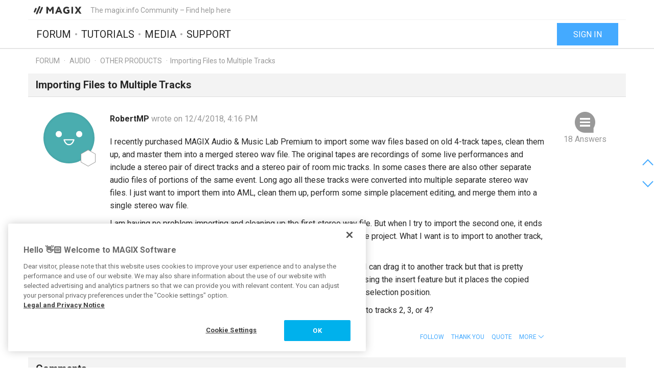

--- FILE ---
content_type: text/html; charset=UTF-8
request_url: https://www.magix.info/us/forum/importing-files-to-multiple-tracks--1218446/
body_size: 14847
content:
<!DOCTYPE html>
<html lang="en-US">
<head>
    <meta http-equiv="content-type" content="text/html; charset=utf-8"/>
    <meta http-equiv="X-UA-Compatible" content="IE=edge">
    <meta name="viewport" content="width=device-width, initial-scale=1, maximum-scale=1">
    <title>Importing Files to Multiple Tracks</title>

    
<meta name="description"
      content="I recently purchased MAGIX Audio &amp;amp; Music Lab Premium to import some wav files based on old 4-track tapes, clean them up, and master them into a me..."/>
<meta name="robots"
      content="index, follow"/>

<link rel="canonical" href="https://www.magix.info/us/forum/importing-files-to-multiple-tracks--1218446/"/>


                
<meta property="og:title" content="Importing Files to Multiple Tracks"/>
<meta property="og:description"
      content="I recently purchased MAGIX Audio &amp;amp; Music Lab Premium to import some wav files based on old 4-track tapes, clean them up, and master them into a me..."/>
<meta property="og:image" content="https://www.magix.info/res/images/magix-facebook.png"/>
<meta property="og:url" content="https://www.magix.info/us/forum/importing-files-to-multiple-tracks--1218446/"/>
<meta property="og:site_name" content="The magix.info Community – Find help here"/>
<meta property="og:type" content="website"/>
<meta property="og:locale" content="en_US"/>

<meta name="twitter:card" content="summary_large_image"/>
<meta name="twitter:site" content="@MAGIX_INT"/>
<meta name="twitter:title" content="Importing Files to Multiple Tracks"/>
<meta name="twitter:description"
      content="I recently purchased MAGIX Audio &amp;amp; Music Lab Premium to import some wav files based on old 4-track tapes, clean them up, and master them into a me..."/>
<meta name="twitter:image" content="https://www.magix.info/res/images/magix-twitter.png"/>

    <script src="/js/min/jquery-2.2.4.min.js"></script>

    <link rel="icon" type="image/svg+xml" href="/magix_favicon.svg?1750927957">
    <link href='https://fonts.googleapis.com/css?family=Roboto:400,400italic,700,700italic' rel='stylesheet'
          type='text/css'>
    <link href="https://fonts.googleapis.com/css?family=Roboto+Mono" rel="stylesheet">

            <link href="/css/min/bootstrap.min.css" rel="stylesheet" type="text/css"/>
                    <link href="/css/min/magix.styles.min.css?1750927957" rel="stylesheet"
                  type="text/css"/>
                    <!-- Google Tag Manager -->
    <script>(function (w, d, s, l, i) {
            w[l] = w[l] || [];
            w[l].push({
                'gtm.start':
                    new Date().getTime(), event: 'gtm.js'
            });
            var f = d.getElementsByTagName(s)[0],
                j = d.createElement(s), dl = l != 'dataLayer' ? '&l=' + l : '';
            j.async = true;
            j.src =
                'https://www.googletagmanager.com/gtm.js?id=' + i + dl;
            f.parentNode.insertBefore(j, f);
        })(window, document, 'script', 'dataLayer', 'GTM-K9LGPZ');</script>
    <!-- End Google Tag Manager -->

        <!-- PIWIK start -->
            <script type="text/javascript"> (function(window, document, dataLayerName, id) { window[dataLayerName]=window[dataLayerName]||[],window[dataLayerName].push({start:(new Date).getTime(),event:"stg.start"});var scripts=document.getElementsByTagName('script')[0],tags=document.createElement('script'); function stgCreateCookie(a,b,c){var d="";if(c){var e=new Date;e.setTime(e.getTime()+24*c*60*60*1e3),d="; expires="+e.toUTCString();f="; SameSite=Strict"}document.cookie=a+"="+b+d+f+"; path=/"} var isStgDebug=(window.location.href.match("stg_debug")||document.cookie.match("stg_debug"))&&!window.location.href.match("stg_disable_debug");stgCreateCookie("stg_debug",isStgDebug?1:"",isStgDebug?14:-1); var qP=[];dataLayerName!=="dataLayer"&&qP.push("data_layer_name="+dataLayerName),isStgDebug&&qP.push("stg_debug");var qPString=qP.length>0?("?"+qP.join("&")):""; tags.async=!0,tags.src="https://magix.containers.piwik.pro/"+id+".js"+qPString,scripts.parentNode.insertBefore(tags,scripts); !function(a,n,i){a[n]=a[n]||{};for(var c=0;c<i.length;c++)!function(i){a[n][i]=a[n][i]||{},a[n][i].api=a[n][i].api||function(){var a=[].slice.call(arguments,0);"string"==typeof a[0]&&window[dataLayerName].push({event:n+"."+i+":"+a[0],parameters:[].slice.call(arguments,1)})}}(i[c])}(window,"ppms",["tm","cm"]); })(window, document, 'dataLayer', '47c7d316-6151-4c73-86a6-8cca9acc0a54'); </script>
        <!-- PIWIK end  -->
        <!-- OneTrust Cookies Consent Notice start -->
    <script src="https://cdn.cookielaw.org/scripttemplates/otSDKStub.js" data-document-language="true"
            type="text/javascript" charset="UTF-8" data-domain-script="b8ec8582-6ccb-4f82-ac38-7c31ba3199a5" async></script>
    <script type="text/javascript"> function OptanonWrapper() {
        } </script>
    <!-- OneTrust Cookies Consent Notice end -->
    </head>
<body data-module="forum"
      data-locale="en" data-uurl=""      data-jsloc="{&quot;wysiwygConfirmCancel&quot;:&quot;There are changes that haven&#039;t been saved.\nAre you sure you want to continue?\n&quot;,&quot;MentionUserUrl&quot;:&quot;https:\/\/www.magix.info\/us\/users-search&quot;,&quot;UploadDialog&quot;:{&quot;ToolbarLabel&quot;:&quot;Add files&quot;,&quot;DlgTitle&quot;:&quot;Add files&quot;,&quot;DlgErrorBase&quot;:&quot;Error: &quot;,&quot;DlgErrorEmpty&quot;:&quot;No media has been selected.&quot;,&quot;DlgErrorFormat&quot;:&quot;The selected format is not supported.&quot;,&quot;DlgChooseFile&quot;:&quot;Select file&quot;,&quot;DlgImage&quot;:&quot;Image files&quot;,&quot;DlgImageFormats&quot;:&quot;*.jpeg, *.jpg, *.png, *.bmp&quot;,&quot;DlgAudio&quot;:&quot;Audio files&quot;,&quot;DlgAudioFormats&quot;:&quot;*.mp3&quot;,&quot;DlgVideo&quot;:&quot;Video files&quot;,&quot;DlgVideoFormats&quot;:&quot;*.mp4, *.mov, *.wmv, *.avi, *.mpg, *.flv, *.mts&quot;,&quot;DlgBtnUpload&quot;:&quot;Confirm&quot;,&quot;DlgBtnUploadTitle&quot;:&quot;Upload&quot;}}">

    <!-- Google Tag Manager (noscript) -->
    <noscript>
        <iframe src="https://www.googletagmanager.com/ns.html?id=GTM-K9LGPZ"
                height="0" width="0" style="display:none;visibility:hidden"></iframe>
    </noscript>
    <!-- End Google Tag Manager (noscript) -->



        <div class="loader">
        <div class="preloader loading">
            <span class="slice"></span>
            <span class="slice"></span>
            <span class="slice"></span>
            <span class="slice"></span>
            <span class="slice"></span>
            <span class="slice"></span>
        </div>
    </div>


    <div class="modal fade" id="media_overlay">
    <header>
        <span class="icon"></span>
        <span class="name"></span>
        <a href class="icon-cross"></a>
    </header>
    <figure>
        <div class="slide-arrow hidden">
            <a href class="icon-arrow-left"></a>
            <a href class="icon-arrow-right"></a>
        </div>
    </figure>
    <footer></footer>
</div>

    <div class="mxi-main-container">
                <div id="siteHeader">
    <div class="container">
        <div class="info">
            <div class="logo">
                <a href="/us/" class="mxi-flex1" title="MAGIX Community">
                    <img itemscope itemtype="http://schema.org/Brand" itemprop="logo"
                         src="/res/images/magix-info-logo.svg"
                         alt="MAGIX.info">
                </a>
            </div>
            <div class="hidden-xs hidden-sm">The magix.info Community – Find help here</div>


                            <a href="#" class="navbar-toggle collapsed icon-menu mxi-icon-fix hidden-lg"
                   data-toggle="collapse" data-target="#main_nav" aria-expanded="false" aria-controls="navbar"></a>
                    </div>

        <div class="main">

                            <nav class="navbar mxi-flex1">
                    <div class="navbar-collapse collapse" id="main_nav">
                        <ul class="nav navbar-nav">

                                                            <li>
                                                                        <a class="mxi-bigLink mxi-uppercase"
                                       href="/us/general-information-forum/">Forum</a>
                                </li>
                            

                                                            <li>
                                    <a class="mxi-bigLink mxi-uppercase"
                                       href="/us/tutorials/">Tutorials</a>
                                </li>
                            
                                                            <li>
                                    <a class="mxi-bigLink mxi-uppercase"
                                       href="/us/media/">Media</a>
                                </li>
                                                                                        <li>
                                    <a class="mxi-bigLink mxi-uppercase"
                                       href="/us/support/">
                                        Support
                                                                            </a>
                                </li>
                            
                                                            <li class="visible-xs-block visible-sm-block">
                                    <a href="/us/sign-in-register/"
                                       class="mxi-bigLink">Sign in / register</a>
                                </li>
                                                        <li class="visible-xs-block visible-sm-block">
                                <a href="/us/search/" class="mxi-bigLink colorFifth">Search
                                    ...</a>
                            </li>
                            <li class="hidden">
                                <a href="" class="mxi-bigLink colorFifth">Help</a>
                            </li>
                        </ul>
                    </div>
                </nav>

                                    <div class="hidden-xs hidden-sm box-right">
                                                    <a href="/us/sign-in-register/">
                                <button class="siteHeader-signInButton mxi-cta-primary-button">Sign in</button>
                            </a>
                                            </div>
                                    </div>
    </div>
</div>

        <main id="forum-template" class="siteBody">
                <div class="">
        <nav class="breadcrumb container">
    <ul>
                
                        
            <li >
                    <a href="/us/forum/">Forum</a>
                            </li>
        
                        
            <li >
                    <a href="/us/audio-forum/">Audio</a>
                            </li>
        
                        
            <li >
                    <a href="/us/audio-forum/other-products/">Other products</a>
                            </li>
        
                        
            <li class="active">Importing Files to Multiple Tracks            </li>
            </ul>
</nav>
    </div>

            <article class="forum mxi-post-container" data-id="1218446">
        <header class="container">
            <h1>
                                        <span class="title-content">Importing Files to Multiple Tracks</span>
                
    <span class="post-status-icons pull-right ">
        <span class="unpin-post icon-pin"></span>
        <span class="open-post icon-lock"></span>
        <span class="show-post icon-hide"></span>
    </span>
            </h1>
        </header>

                

<section
        class="mxi-post container">
    <div class="mxi-flex mxi-flex1">
                <aside class="mxi-post-avatar">
                            

    <a href="/us/users/profile/RobertMP/"
       style="background-image:url(/res/images/avatars/13.png)"
       title="RobertMP"
       class="avatar"        data-user-id="302160"
        data-user-nickname="RobertMP"
    data-user-avatar="/res/images/avatars/13.png">
            
                                        <div class="icon-level-0"></div>
    
    </a>
                    </aside>

                <div class="mxi-flex1 mxi-flex-col">
                            <div>
                    <a href="/us/users/profile/RobertMP/" class="owner-nickname">
            RobertMP
        </a>
                    <span class="created-info">
                    wrote on 12/4/2018, 4:16 PM
                </span>
                </div>
                <div class="mxi-post-content mxi-flex1">
                                        
                                        <div class="mxi-post-message">
                            <p>I recently purchased MAGIX Audio &amp; Music Lab Premium to import some wav files based on old 4-track tapes, clean them up, and master them into a merged stereo wav file. The original tapes are recordings of some live performances and include a stereo pair of direct tracks and a stereo pair of room mic tracks. In some cases there are also other separate audio files of portions of the same event. Long ago all these tracks were converted into multiple separate stereo wav files. I just want to import them into AML, clean them up, perform some simple placement editing, and merge them into a single stereo wav file.</p>
<p>I am having no problem importing and cleaning up the first stereo wav file. But when I try to import the second one, it ends up being appended to the end of the first track, doubling the length of the project. What I want is to import to another track, such as 2, 3, or 4. I can see those tracks, I just cannot import to them.</p>
<p>After the second import gets appended to the end of the first track and I can drag it to another track but that is pretty awkward with such long recordings. I have also tried copying and then using the insert feature but it places the copied audio section into the first track, overwriting whatever is in the currently selection position.</p>
<p>Is there any way to import, copy, or paste audio files or selected clips into tracks 2, 3, or 4?</p>
                        </div>
                    
                    
                            </div>
            
                                        <footer>
                                        <div class="mxi-post-modified">
                                            </div>

                    <div class="mxi-flex">
                        <div class="mxi-flex1">
                                                                                </div>
                        <div>
                                                                                                                                                                                            <a href="/us/sign-in-register/?login_required=true" class="mxi-follow" role="button"
                                       data-id="1218446">
                                        Follow
                                    </a>
                                

                                                                                                                                                                                                                                    <a href="/us/sign-in-register/?login_required=true"
                                           class="mxi-thanks-post"
                                           data-id="1218446">
                                            <span>Thank You</span>
                                            <span></span>
                                        </a>
                                                                    
                
                                                                                                                                                                <a class="mxi-quote-post"
                                       href="/us/sign-in-register/?login_required=true" role="button" data-id="1218446">
                                        Quote
                                    </a>
                                

                                <div class="dropdown">
                    <a href="" class="dropdown-toggle" type="button" data-toggle="dropdown" aria-haspopup="true"
                       aria-expanded="true" role="button">
                        <span>More</span>
                        <span class="icon-arrow-down"></span>
                    </a>

                            
    





    <select class="hidden-md hidden-lg">
                    <option
                    class="hidden"
                    value="">
                
            </option>
                    <option
                    class=""
                    value="directlink">
                Direct link
            </option>
                    <option
                    class=""
                    value="report">
                Report
            </option>
                    <option
                    class="hidden"
                    value="toSolution">
                Go to solution
            </option>
                    <option
                    class="mxi-hidden"
                    value="quotePost">
                Quote
            </option>
                    </select>


                    <ul class="mxi-dropdown dropdown-menu dropdown-menu-right hidden-xs">
                        <li>
                            <a href="/us/forum/importing-files-to-multiple-tracks--1218446/" class="directLink">
                                <span class="icon-link pull-right"></span>
                                <span>Direct link</span>
                            </a>
                        </li>
                        <li>
                                                            <a href="/us/sign-in-register/?login_required=true" class="report">
                                    <span class="icon-report pull-right"></span>
                                    <span>Report</span>
                                </a>
                                                    </li>
                    </ul>
                </div>
                                    </div>
                    </div>

                    
                                    </footer>
                    </div>
    </div>

        <aside class="mxi-post-sidebar">
                                                        <a href="#ca1499598" class="mxi-sidebar-item icon-comment go-to-last-comment"
               data-commentid="1499598" title="Go to last comment">
                18 Answers
            </a>
        

    <a id="mxi-post-toSolution"
       class="mxi-sidebar-item icon-right-comment hidden"
       href="#ca">
        Go to solution
    </a>

                        
    






        

                </aside>
</section>

        <div class="mxi-no-comments container hidden">
            <a href="/us/forum/importing-files-to-multiple-tracks--1218446/?page=1"
               title="Back to post">
                Back to post
            </a>
        </div>
    </article>

    <article id="mxi-comments-panel" class="container mxi-post-container" data-id="1218446"
         data-uri="/us/forum/comments/1218446/">
    <header>
        <h1>Comments</h1>
    </header>

            

    

<section id="ca1425805"
        class="mxi-post comment first">
    <div class="mxi-flex mxi-flex1">
                <aside class="mxi-post-avatar">
                            

    <a href="/us/users/profile/browj2/"
       style="background-image:url(https://www.magix.info/download/file/mediacenter/e3lano4ubidt/3WD43nDMXXnL44LIW4iX3LMlMWGio40L/dyn/?width=200&amp;height=200)"
       title="browj2"
       class="avatar"        data-user-id="175194"
        data-user-nickname="browj2"
    data-user-avatar="https://www.magix.info/download/file/mediacenter/e3lano4ubidt/3WD43nDMXXnL44LIW4iX3LMlMWGio40L/dyn/?width=200&amp;height=200">
            
                                        <div class="icon-level-6"></div>
    
    </a>
                    </aside>

                <div class="mxi-flex1 mxi-flex-col">
                            <div>
                    <a href="/us/users/profile/browj2/" class="owner-nickname">
            browj2
        </a>
                    <span class="created-info">
                    wrote on 12/4/2018, 6:21 PM
                </span>
                </div>
                <div class="mxi-post-content mxi-flex1">
                                            <div class="mxi-post-message">
                            <p>Hi,</p>
<p>First problem is in understanding how this works. You have 4 tracks that you can play with. Just like any DAW or movie editor, when you press on play, watch the playback marker. It goes from left to right. Whatever it passes over is played, including all tracks. The only way to do what you are saying would be to mute each track but one, then export, change the mute to another track, export, etc. That is not how we use these programs. Thus you have to have one song after the other. The reason that you have more than one track is so that you can make composites. For example, you put a song on track 1 and record narration on track 2, and add sound effects to track 3.</p>
<p>You have confused tracks in the program with tracks on a CD. Not the same at all. You don't play all of the tracks on a CD at the same time; they come one after the other.</p>
<p>You should read the manual. There is a lot that can be done with this program and you will miss out on this.</p>
<p>John CB</p>
                        </div>
                                    </div>
            
                                        <footer>
                                        <div class="mxi-post-modified">
                                            </div>

                    <div class="mxi-flex">
                        <div class="mxi-flex1">
                                                                                        <a href="#mxi-signature-1425805" class="collapsed mxi-signature"
                                   data-toggle="collapse">
                                    Signature
                                </a>
                                                    </div>
                        <div>
                                                                                                                                                                                                                                        <a href="/us/sign-in-register/?login_required=true"
                                           class="mxi-thanks-comment"
                                           data-id="1425805">
                                            <span>Thank You</span>
                                            <span></span>
                                        </a>
                                                                    

                                                                                                                                                            <a class="mxi-quote-post mxi-hidden-tn"
                                       href="/us/sign-in-register/?login_required=true" role="button" data-id="1425805">
                                        Quote
                                    </a>
                                

                        <div class="dropdown">
                <a href="" class="dropdown-toggle" type="button" data-toggle="dropdown" aria-haspopup="true"
                   aria-expanded="true" role="button">
                    <span>More</span>
                    <span class="icon-arrow-down"></span>
                </a>
                <select class="hidden-md hidden-lg" data-cid="1425805">
                    <option class="hidden" value="0"></option>
                    <option class="not-in-hidden-comment" value="directLink">
                        Direct link
                    </option>

                    <option class="not-in-hidden-comment report-comment" value="report">
                        Report
                    </option>

                                                                                                
                                                            </select>
                <ul class="mxi-dropdown dropdown-menu dropdown-menu-right">
                    <li>
                        <a class="directLink" href="#ca1425805">
                            <span class="icon-link pull-right"></span>Direct link
                        </a>
                    </li>
                    <li>
                                                    <a href="/us/sign-in-register/?login_required=true" class="report">
                                <span class="icon-report pull-right"></span>
                                <span>Report</span>
                            </a>
                                            </li>
                </ul>
            </div>
                                </div>
                    </div>

                                            <div id="mxi-signature-1425805" class="mxi-signature collapse">
                            <p>John C.B.</p>
<p>VideoPro X(17U); Video Deluxe 2026 Plus, Movie Studio 2025 Platinum; Music Maker 2026 Premium Edition; Samplitude Pro X8 Suite; see About me for more.</p>
<p>Desktop System - Windows 11 Pro 24H2; MB ROG STRIX B560-A Gaming WiFi; Graphics Card Zotac Gaming NVIDIA GeForce RTX-3060, PS; Power supply EVGA 750W; Intel Core i7-10700K @ 3.80GHz (UHD Graphics 630); RAM 32 GB; OS on Kingston SSD 1TB; secondary WD 2TB; others 1.5TB, 3TB, 500GB, 4TB, 5TB, 6TB, 8TB, 12TB, 14TB; three monitors - HP 25" main, LG 4K 27" second, HP 27" third; Casio WK-225 piano keyboard; M-Audio M-Track USB mixer.</p>
<p>Notebook - Microsoft Surface Pro 4, i5-6300U, 8 GB RAM, 256 SSD, W10 Pro 20H2.</p>
<p>YouTube Channel: <a href="/us/proxy/f86c1c490ce8a0b0c66f/?link=https%3A//www.youtube.com/channel/UCwY6qqcV7VU4rqAagvcT3gg" target="_blank" rel="nofollow noreferrer">@JCBrownVideos</a></p>
                        </div>
                    
                                    </footer>
                    </div>
    </div>

        <aside class="mxi-post-sidebar">
                                                
                        </aside>
</section>
            

    

<section id="ca1425808"
        class="mxi-post comment">
    <div class="mxi-flex mxi-flex1">
                <aside class="mxi-post-avatar">
                            

    <a href="/us/users/profile/RobertMP/"
       style="background-image:url(/res/images/avatars/13.png)"
       title="RobertMP"
       class="avatar"        data-user-id="302160"
        data-user-nickname="RobertMP"
    data-user-avatar="/res/images/avatars/13.png">
            
                                        <div class="icon-level-0"></div>
    
    </a>
                    </aside>

                <div class="mxi-flex1 mxi-flex-col">
                            <div>
                    <a href="/us/users/profile/RobertMP/" class="owner-nickname">
            RobertMP
        </a>
                    <span class="created-info">
                    wrote on 12/4/2018, 6:48 PM
                </span>
                </div>
                <div class="mxi-post-content mxi-flex1">
                                            <div class="mxi-post-message">
                            <p>Thank you browj2 for trying to help. I am an expert DAW user and use Cubase and other DAWS on a regular basis. I fully understand multi-track recording and processing. I fully understand the difference between "tracks" on a CD and "tracks" of audio in a DAW program. In fact, I'm a little disappointed that Magix chose to use that exact same term for both of those elements in this program. I was interested in this program because I have dozens of these live event tape captures to process, and AML has clean up and mastering presets and is exceedingly simple to use. I have read the manual and fully understand the program.</p>
<p>The problem remains though. I cannot seem to get AML to allow me to import audio files into any other track than track 1, and when I copy clip objects or selections from any other track and paste (insert it's called in AML), they always land in track 1, and worse, on top of the present position cursor. I would like to be able to drop audio files and selected audio objects and clips directly into tracks 2, 3, or 4. In the manual it says this is possible if you set the CD Automatic Pause value to zero. That didn't change the behavior at all. If anyone can confirm that this can be done and explain to me how to do it I would be eternally grateful. Maybe I just have something else set wrong or don't know the Magix gesture...</p>
                        </div>
                                    </div>
            
                                        <footer>
                                        <div class="mxi-post-modified">
                                            </div>

                    <div class="mxi-flex">
                        <div class="mxi-flex1">
                                                                                </div>
                        <div>
                                                                                                                                                                                                                                        <a href="/us/sign-in-register/?login_required=true"
                                           class="mxi-thanks-comment"
                                           data-id="1425808">
                                            <span>Thank You</span>
                                            <span></span>
                                        </a>
                                                                    

                                                                                                                                                            <a class="mxi-quote-post"
                                       href="/us/sign-in-register/?login_required=true" role="button" data-id="1425808">
                                        Quote
                                    </a>
                                

                        <div class="dropdown">
                <a href="" class="dropdown-toggle" type="button" data-toggle="dropdown" aria-haspopup="true"
                   aria-expanded="true" role="button">
                    <span>More</span>
                    <span class="icon-arrow-down"></span>
                </a>
                <select class="hidden-md hidden-lg" data-cid="1425808">
                    <option class="hidden" value="0"></option>
                    <option class="not-in-hidden-comment" value="directLink">
                        Direct link
                    </option>

                    <option class="not-in-hidden-comment report-comment" value="report">
                        Report
                    </option>

                                                                                                
                                                            </select>
                <ul class="mxi-dropdown dropdown-menu dropdown-menu-right">
                    <li>
                        <a class="directLink" href="#ca1425808">
                            <span class="icon-link pull-right"></span>Direct link
                        </a>
                    </li>
                    <li>
                                                    <a href="/us/sign-in-register/?login_required=true" class="report">
                                <span class="icon-report pull-right"></span>
                                <span>Report</span>
                            </a>
                                            </li>
                </ul>
            </div>
                                </div>
                    </div>

                    
                                    </footer>
                    </div>
    </div>

        <aside class="mxi-post-sidebar">
                                                
                        </aside>
</section>
            

    

<section id="ca1425809"
        class="mxi-post comment">
    <div class="mxi-flex mxi-flex1">
                <aside class="mxi-post-avatar">
                            

    <a href="/us/users/profile/browj2/"
       style="background-image:url(https://www.magix.info/download/file/mediacenter/e3lano4ubidt/3WD43nDMXXnL44LIW4iX3LMlMWGio40L/dyn/?width=200&amp;height=200)"
       title="browj2"
       class="avatar"        data-user-id="175194"
        data-user-nickname="browj2"
    data-user-avatar="https://www.magix.info/download/file/mediacenter/e3lano4ubidt/3WD43nDMXXnL44LIW4iX3LMlMWGio40L/dyn/?width=200&amp;height=200">
            
                                        <div class="icon-level-6"></div>
    
    </a>
                    </aside>

                <div class="mxi-flex1 mxi-flex-col">
                            <div>
                    <a href="/us/users/profile/browj2/" class="owner-nickname">
            browj2
        </a>
                    <span class="created-info">
                    wrote on 12/4/2018, 6:59 PM
                </span>
                </div>
                <div class="mxi-post-content mxi-flex1">
                                            <div class="mxi-post-message">
                            <p>Sorry, got distracted.</p>
<p>Second thing. In order to be able export multiple song from one, arrange them one after the other with a 2 second gap. Put a track marker at the beginning of each song with a name for each. Use the ID3-Editor (shortcut L) and put in the information for each track. When you export audio, you can select to have all tracks in 1 files, or individual files, unless you select to create a CD, in which case it is automatic.</p>
<p>You should normalize everything to get the same upper limit and reduce the gain a bit. Turn on the limiter as well.</p>
<p>It's a great program, but it could use a Mixer. I wonder why Magix didn't include it.</p>
<p>John CB</p>
                        </div>
                                    </div>
            
                                        <footer>
                                        <div class="mxi-post-modified">
                                            </div>

                    <div class="mxi-flex">
                        <div class="mxi-flex1">
                                                                                        <a href="#mxi-signature-1425809" class="collapsed mxi-signature"
                                   data-toggle="collapse">
                                    Signature
                                </a>
                                                    </div>
                        <div>
                                                                                                                                                                                                                                        <a href="/us/sign-in-register/?login_required=true"
                                           class="mxi-thanks-comment"
                                           data-id="1425809">
                                            <span>Thank You</span>
                                            <span></span>
                                        </a>
                                                                    

                                                                                                                                                            <a class="mxi-quote-post mxi-hidden-tn"
                                       href="/us/sign-in-register/?login_required=true" role="button" data-id="1425809">
                                        Quote
                                    </a>
                                

                        <div class="dropdown">
                <a href="" class="dropdown-toggle" type="button" data-toggle="dropdown" aria-haspopup="true"
                   aria-expanded="true" role="button">
                    <span>More</span>
                    <span class="icon-arrow-down"></span>
                </a>
                <select class="hidden-md hidden-lg" data-cid="1425809">
                    <option class="hidden" value="0"></option>
                    <option class="not-in-hidden-comment" value="directLink">
                        Direct link
                    </option>

                    <option class="not-in-hidden-comment report-comment" value="report">
                        Report
                    </option>

                                                                                                
                                                            </select>
                <ul class="mxi-dropdown dropdown-menu dropdown-menu-right">
                    <li>
                        <a class="directLink" href="#ca1425809">
                            <span class="icon-link pull-right"></span>Direct link
                        </a>
                    </li>
                    <li>
                                                    <a href="/us/sign-in-register/?login_required=true" class="report">
                                <span class="icon-report pull-right"></span>
                                <span>Report</span>
                            </a>
                                            </li>
                </ul>
            </div>
                                </div>
                    </div>

                                            <div id="mxi-signature-1425809" class="mxi-signature collapse">
                            <p>John C.B.</p>
<p>VideoPro X(17U); Video Deluxe 2026 Plus, Movie Studio 2025 Platinum; Music Maker 2026 Premium Edition; Samplitude Pro X8 Suite; see About me for more.</p>
<p>Desktop System - Windows 11 Pro 24H2; MB ROG STRIX B560-A Gaming WiFi; Graphics Card Zotac Gaming NVIDIA GeForce RTX-3060, PS; Power supply EVGA 750W; Intel Core i7-10700K @ 3.80GHz (UHD Graphics 630); RAM 32 GB; OS on Kingston SSD 1TB; secondary WD 2TB; others 1.5TB, 3TB, 500GB, 4TB, 5TB, 6TB, 8TB, 12TB, 14TB; three monitors - HP 25" main, LG 4K 27" second, HP 27" third; Casio WK-225 piano keyboard; M-Audio M-Track USB mixer.</p>
<p>Notebook - Microsoft Surface Pro 4, i5-6300U, 8 GB RAM, 256 SSD, W10 Pro 20H2.</p>
<p>YouTube Channel: <a href="/us/proxy/f86c1c490ce8a0b0c66f/?link=https%3A//www.youtube.com/channel/UCwY6qqcV7VU4rqAagvcT3gg" target="_blank" rel="nofollow noreferrer">@JCBrownVideos</a></p>
                        </div>
                    
                                    </footer>
                    </div>
    </div>

        <aside class="mxi-post-sidebar">
                                                
                        </aside>
</section>
            

    

<section id="ca1425810"
        class="mxi-post comment">
    <div class="mxi-flex mxi-flex1">
                <aside class="mxi-post-avatar">
                            

    <a href="/us/users/profile/browj2/"
       style="background-image:url(https://www.magix.info/download/file/mediacenter/e3lano4ubidt/3WD43nDMXXnL44LIW4iX3LMlMWGio40L/dyn/?width=200&amp;height=200)"
       title="browj2"
       class="avatar"        data-user-id="175194"
        data-user-nickname="browj2"
    data-user-avatar="https://www.magix.info/download/file/mediacenter/e3lano4ubidt/3WD43nDMXXnL44LIW4iX3LMlMWGio40L/dyn/?width=200&amp;height=200">
            
                                        <div class="icon-level-6"></div>
    
    </a>
                    </aside>

                <div class="mxi-flex1 mxi-flex-col">
                            <div>
                    <a href="/us/users/profile/browj2/" class="owner-nickname">
            browj2
        </a>
                    <span class="created-info">
                    wrote on 12/4/2018, 7:01 PM
                </span>
                </div>
                <div class="mxi-post-content mxi-flex1">
                                            <div class="mxi-post-message">
                            <p>Cross-post. I will take a look at this specific problem.</p>
                        </div>
                                    </div>
            
                                        <footer>
                                        <div class="mxi-post-modified">
                                            </div>

                    <div class="mxi-flex">
                        <div class="mxi-flex1">
                                                                                        <a href="#mxi-signature-1425810" class="collapsed mxi-signature"
                                   data-toggle="collapse">
                                    Signature
                                </a>
                                                    </div>
                        <div>
                                                                                                                                                                                                                                        <a href="/us/sign-in-register/?login_required=true"
                                           class="mxi-thanks-comment"
                                           data-id="1425810">
                                            <span>Thank You</span>
                                            <span></span>
                                        </a>
                                                                    

                                                                                                                                                            <a class="mxi-quote-post mxi-hidden-tn"
                                       href="/us/sign-in-register/?login_required=true" role="button" data-id="1425810">
                                        Quote
                                    </a>
                                

                        <div class="dropdown">
                <a href="" class="dropdown-toggle" type="button" data-toggle="dropdown" aria-haspopup="true"
                   aria-expanded="true" role="button">
                    <span>More</span>
                    <span class="icon-arrow-down"></span>
                </a>
                <select class="hidden-md hidden-lg" data-cid="1425810">
                    <option class="hidden" value="0"></option>
                    <option class="not-in-hidden-comment" value="directLink">
                        Direct link
                    </option>

                    <option class="not-in-hidden-comment report-comment" value="report">
                        Report
                    </option>

                                                                                                
                                                            </select>
                <ul class="mxi-dropdown dropdown-menu dropdown-menu-right">
                    <li>
                        <a class="directLink" href="#ca1425810">
                            <span class="icon-link pull-right"></span>Direct link
                        </a>
                    </li>
                    <li>
                                                    <a href="/us/sign-in-register/?login_required=true" class="report">
                                <span class="icon-report pull-right"></span>
                                <span>Report</span>
                            </a>
                                            </li>
                </ul>
            </div>
                                </div>
                    </div>

                                            <div id="mxi-signature-1425810" class="mxi-signature collapse">
                            <p>John C.B.</p>
<p>VideoPro X(17U); Video Deluxe 2026 Plus, Movie Studio 2025 Platinum; Music Maker 2026 Premium Edition; Samplitude Pro X8 Suite; see About me for more.</p>
<p>Desktop System - Windows 11 Pro 24H2; MB ROG STRIX B560-A Gaming WiFi; Graphics Card Zotac Gaming NVIDIA GeForce RTX-3060, PS; Power supply EVGA 750W; Intel Core i7-10700K @ 3.80GHz (UHD Graphics 630); RAM 32 GB; OS on Kingston SSD 1TB; secondary WD 2TB; others 1.5TB, 3TB, 500GB, 4TB, 5TB, 6TB, 8TB, 12TB, 14TB; three monitors - HP 25" main, LG 4K 27" second, HP 27" third; Casio WK-225 piano keyboard; M-Audio M-Track USB mixer.</p>
<p>Notebook - Microsoft Surface Pro 4, i5-6300U, 8 GB RAM, 256 SSD, W10 Pro 20H2.</p>
<p>YouTube Channel: <a href="/us/proxy/f86c1c490ce8a0b0c66f/?link=https%3A//www.youtube.com/channel/UCwY6qqcV7VU4rqAagvcT3gg" target="_blank" rel="nofollow noreferrer">@JCBrownVideos</a></p>
                        </div>
                    
                                    </footer>
                    </div>
    </div>

        <aside class="mxi-post-sidebar">
                                                
                        </aside>
</section>
            

    

<section id="ca1425811"
        class="mxi-post comment">
    <div class="mxi-flex mxi-flex1">
                <aside class="mxi-post-avatar">
                            

    <a href="/us/users/profile/browj2/"
       style="background-image:url(https://www.magix.info/download/file/mediacenter/e3lano4ubidt/3WD43nDMXXnL44LIW4iX3LMlMWGio40L/dyn/?width=200&amp;height=200)"
       title="browj2"
       class="avatar"        data-user-id="175194"
        data-user-nickname="browj2"
    data-user-avatar="https://www.magix.info/download/file/mediacenter/e3lano4ubidt/3WD43nDMXXnL44LIW4iX3LMlMWGio40L/dyn/?width=200&amp;height=200">
            
                                        <div class="icon-level-6"></div>
    
    </a>
                    </aside>

                <div class="mxi-flex1 mxi-flex-col">
                            <div>
                    <a href="/us/users/profile/browj2/" class="owner-nickname">
            browj2
        </a>
                    <span class="created-info">
                    wrote on 12/4/2018, 7:11 PM
                </span>
                </div>
                <div class="mxi-post-content mxi-flex1">
                                            <div class="mxi-post-message">
                            <p>I can drag and drop to different tracks, but the file always goes to the end, which is normal as this type of program is assuming that you want the linearly, not overlaid. I see what you mean. There is no paste, only insert.</p>
<p>Dragging is difficult as well when there are more items; they drag each other. There must be a way to turn this off. For a start, removing track markers helps somewhat.</p>
<p>I'll have to investigate further, but I'm preparing supper.</p>
                        </div>
                                    </div>
            
                                        <footer>
                                        <div class="mxi-post-modified">
                                            </div>

                    <div class="mxi-flex">
                        <div class="mxi-flex1">
                                                                                        <a href="#mxi-signature-1425811" class="collapsed mxi-signature"
                                   data-toggle="collapse">
                                    Signature
                                </a>
                                                    </div>
                        <div>
                                                                                                                                                                                                                                        <a href="/us/sign-in-register/?login_required=true"
                                           class="mxi-thanks-comment"
                                           data-id="1425811">
                                            <span>Thank You</span>
                                            <span></span>
                                        </a>
                                                                    

                                                                                                                                                            <a class="mxi-quote-post mxi-hidden-tn"
                                       href="/us/sign-in-register/?login_required=true" role="button" data-id="1425811">
                                        Quote
                                    </a>
                                

                        <div class="dropdown">
                <a href="" class="dropdown-toggle" type="button" data-toggle="dropdown" aria-haspopup="true"
                   aria-expanded="true" role="button">
                    <span>More</span>
                    <span class="icon-arrow-down"></span>
                </a>
                <select class="hidden-md hidden-lg" data-cid="1425811">
                    <option class="hidden" value="0"></option>
                    <option class="not-in-hidden-comment" value="directLink">
                        Direct link
                    </option>

                    <option class="not-in-hidden-comment report-comment" value="report">
                        Report
                    </option>

                                                                                                
                                                            </select>
                <ul class="mxi-dropdown dropdown-menu dropdown-menu-right">
                    <li>
                        <a class="directLink" href="#ca1425811">
                            <span class="icon-link pull-right"></span>Direct link
                        </a>
                    </li>
                    <li>
                                                    <a href="/us/sign-in-register/?login_required=true" class="report">
                                <span class="icon-report pull-right"></span>
                                <span>Report</span>
                            </a>
                                            </li>
                </ul>
            </div>
                                </div>
                    </div>

                                            <div id="mxi-signature-1425811" class="mxi-signature collapse">
                            <p>John C.B.</p>
<p>VideoPro X(17U); Video Deluxe 2026 Plus, Movie Studio 2025 Platinum; Music Maker 2026 Premium Edition; Samplitude Pro X8 Suite; see About me for more.</p>
<p>Desktop System - Windows 11 Pro 24H2; MB ROG STRIX B560-A Gaming WiFi; Graphics Card Zotac Gaming NVIDIA GeForce RTX-3060, PS; Power supply EVGA 750W; Intel Core i7-10700K @ 3.80GHz (UHD Graphics 630); RAM 32 GB; OS on Kingston SSD 1TB; secondary WD 2TB; others 1.5TB, 3TB, 500GB, 4TB, 5TB, 6TB, 8TB, 12TB, 14TB; three monitors - HP 25" main, LG 4K 27" second, HP 27" third; Casio WK-225 piano keyboard; M-Audio M-Track USB mixer.</p>
<p>Notebook - Microsoft Surface Pro 4, i5-6300U, 8 GB RAM, 256 SSD, W10 Pro 20H2.</p>
<p>YouTube Channel: <a href="/us/proxy/f86c1c490ce8a0b0c66f/?link=https%3A//www.youtube.com/channel/UCwY6qqcV7VU4rqAagvcT3gg" target="_blank" rel="nofollow noreferrer">@JCBrownVideos</a></p>
                        </div>
                    
                                    </footer>
                    </div>
    </div>

        <aside class="mxi-post-sidebar">
                                                
                        </aside>
</section>
            

    

<section id="ca1425812"
        class="mxi-post comment">
    <div class="mxi-flex mxi-flex1">
                <aside class="mxi-post-avatar">
                            

    <a href="/us/users/profile/RobertMP/"
       style="background-image:url(/res/images/avatars/13.png)"
       title="RobertMP"
       class="avatar"        data-user-id="302160"
        data-user-nickname="RobertMP"
    data-user-avatar="/res/images/avatars/13.png">
            
                                        <div class="icon-level-0"></div>
    
    </a>
                    </aside>

                <div class="mxi-flex1 mxi-flex-col">
                            <div>
                    <a href="/us/users/profile/RobertMP/" class="owner-nickname">
            RobertMP
        </a>
                    <span class="created-info">
                    wrote on 12/4/2018, 7:29 PM
                </span>
                </div>
                <div class="mxi-post-content mxi-flex1">
                                            <div class="mxi-post-message">
                            <p>Thanks a million browj2. I can append to the end of track 1 and then drag/drop to track 2 - 4, but it would sure be easier if I could just put it there in the first place...</p>
                        </div>
                                    </div>
            
                                        <footer>
                                        <div class="mxi-post-modified">
                                            </div>

                    <div class="mxi-flex">
                        <div class="mxi-flex1">
                                                                                </div>
                        <div>
                                                                                                                                                                                                                                        <a href="/us/sign-in-register/?login_required=true"
                                           class="mxi-thanks-comment"
                                           data-id="1425812">
                                            <span>Thank You</span>
                                            <span></span>
                                        </a>
                                                                    

                                                                                                                                                            <a class="mxi-quote-post"
                                       href="/us/sign-in-register/?login_required=true" role="button" data-id="1425812">
                                        Quote
                                    </a>
                                

                        <div class="dropdown">
                <a href="" class="dropdown-toggle" type="button" data-toggle="dropdown" aria-haspopup="true"
                   aria-expanded="true" role="button">
                    <span>More</span>
                    <span class="icon-arrow-down"></span>
                </a>
                <select class="hidden-md hidden-lg" data-cid="1425812">
                    <option class="hidden" value="0"></option>
                    <option class="not-in-hidden-comment" value="directLink">
                        Direct link
                    </option>

                    <option class="not-in-hidden-comment report-comment" value="report">
                        Report
                    </option>

                                                                                                
                                                            </select>
                <ul class="mxi-dropdown dropdown-menu dropdown-menu-right">
                    <li>
                        <a class="directLink" href="#ca1425812">
                            <span class="icon-link pull-right"></span>Direct link
                        </a>
                    </li>
                    <li>
                                                    <a href="/us/sign-in-register/?login_required=true" class="report">
                                <span class="icon-report pull-right"></span>
                                <span>Report</span>
                            </a>
                                            </li>
                </ul>
            </div>
                                </div>
                    </div>

                    
                                    </footer>
                    </div>
    </div>

        <aside class="mxi-post-sidebar">
                                                
                        </aside>
</section>
            

    

<section id="ca1425814"
        class="mxi-post comment">
    <div class="mxi-flex mxi-flex1">
                <aside class="mxi-post-avatar">
                            

    <a href="/us/users/profile/browj2/"
       style="background-image:url(https://www.magix.info/download/file/mediacenter/e3lano4ubidt/3WD43nDMXXnL44LIW4iX3LMlMWGio40L/dyn/?width=200&amp;height=200)"
       title="browj2"
       class="avatar"        data-user-id="175194"
        data-user-nickname="browj2"
    data-user-avatar="https://www.magix.info/download/file/mediacenter/e3lano4ubidt/3WD43nDMXXnL44LIW4iX3LMlMWGio40L/dyn/?width=200&amp;height=200">
            
                                        <div class="icon-level-6"></div>
    
    </a>
                    </aside>

                <div class="mxi-flex1 mxi-flex-col">
                            <div>
                    <a href="/us/users/profile/browj2/" class="owner-nickname">
            browj2
        </a>
                    <span class="created-info">
                    wrote on 12/4/2018, 8:49 PM
                </span>
                </div>
                <div class="mxi-post-content mxi-flex1">
                                            <div class="mxi-post-message">
                            <p>Nope, can't find a way to import to the playback marker location. I can drag to a track, but the file always goes to the end.</p>
<p>At least I found Options, Move objects freely. I was looking for ungroup.</p>
                        </div>
                                    </div>
            
                                        <footer>
                                        <div class="mxi-post-modified">
                                            </div>

                    <div class="mxi-flex">
                        <div class="mxi-flex1">
                                                                                        <a href="#mxi-signature-1425814" class="collapsed mxi-signature"
                                   data-toggle="collapse">
                                    Signature
                                </a>
                                                    </div>
                        <div>
                                                                                                                                                                                                                                        <a href="/us/sign-in-register/?login_required=true"
                                           class="mxi-thanks-comment"
                                           data-id="1425814">
                                            <span>Thank You</span>
                                            <span></span>
                                        </a>
                                                                    

                                                                                                                                                            <a class="mxi-quote-post mxi-hidden-tn"
                                       href="/us/sign-in-register/?login_required=true" role="button" data-id="1425814">
                                        Quote
                                    </a>
                                

                        <div class="dropdown">
                <a href="" class="dropdown-toggle" type="button" data-toggle="dropdown" aria-haspopup="true"
                   aria-expanded="true" role="button">
                    <span>More</span>
                    <span class="icon-arrow-down"></span>
                </a>
                <select class="hidden-md hidden-lg" data-cid="1425814">
                    <option class="hidden" value="0"></option>
                    <option class="not-in-hidden-comment" value="directLink">
                        Direct link
                    </option>

                    <option class="not-in-hidden-comment report-comment" value="report">
                        Report
                    </option>

                                                                                                
                                                            </select>
                <ul class="mxi-dropdown dropdown-menu dropdown-menu-right">
                    <li>
                        <a class="directLink" href="#ca1425814">
                            <span class="icon-link pull-right"></span>Direct link
                        </a>
                    </li>
                    <li>
                                                    <a href="/us/sign-in-register/?login_required=true" class="report">
                                <span class="icon-report pull-right"></span>
                                <span>Report</span>
                            </a>
                                            </li>
                </ul>
            </div>
                                </div>
                    </div>

                                            <div id="mxi-signature-1425814" class="mxi-signature collapse">
                            <p>John C.B.</p>
<p>VideoPro X(17U); Video Deluxe 2026 Plus, Movie Studio 2025 Platinum; Music Maker 2026 Premium Edition; Samplitude Pro X8 Suite; see About me for more.</p>
<p>Desktop System - Windows 11 Pro 24H2; MB ROG STRIX B560-A Gaming WiFi; Graphics Card Zotac Gaming NVIDIA GeForce RTX-3060, PS; Power supply EVGA 750W; Intel Core i7-10700K @ 3.80GHz (UHD Graphics 630); RAM 32 GB; OS on Kingston SSD 1TB; secondary WD 2TB; others 1.5TB, 3TB, 500GB, 4TB, 5TB, 6TB, 8TB, 12TB, 14TB; three monitors - HP 25" main, LG 4K 27" second, HP 27" third; Casio WK-225 piano keyboard; M-Audio M-Track USB mixer.</p>
<p>Notebook - Microsoft Surface Pro 4, i5-6300U, 8 GB RAM, 256 SSD, W10 Pro 20H2.</p>
<p>YouTube Channel: <a href="/us/proxy/f86c1c490ce8a0b0c66f/?link=https%3A//www.youtube.com/channel/UCwY6qqcV7VU4rqAagvcT3gg" target="_blank" rel="nofollow noreferrer">@JCBrownVideos</a></p>
                        </div>
                    
                                    </footer>
                    </div>
    </div>

        <aside class="mxi-post-sidebar">
                                                
                        </aside>
</section>
            

    

<section id="ca1425815"
        class="mxi-post comment">
    <div class="mxi-flex mxi-flex1">
                <aside class="mxi-post-avatar">
                            

    <a href="/us/users/profile/browj2/"
       style="background-image:url(https://www.magix.info/download/file/mediacenter/e3lano4ubidt/3WD43nDMXXnL44LIW4iX3LMlMWGio40L/dyn/?width=200&amp;height=200)"
       title="browj2"
       class="avatar"        data-user-id="175194"
        data-user-nickname="browj2"
    data-user-avatar="https://www.magix.info/download/file/mediacenter/e3lano4ubidt/3WD43nDMXXnL44LIW4iX3LMlMWGio40L/dyn/?width=200&amp;height=200">
            
                                        <div class="icon-level-6"></div>
    
    </a>
                    </aside>

                <div class="mxi-flex1 mxi-flex-col">
                            <div>
                    <a href="/us/users/profile/browj2/" class="owner-nickname">
            browj2
        </a>
                    <span class="created-info">
                    wrote on 12/4/2018, 9:07 PM
                </span>
                </div>
                <div class="mxi-post-content mxi-flex1">
                                            <div class="mxi-post-message">
                            <p>I found something new. Drag something onto a track. It's put at the end of the track that you drag it to. If you want to place it somewhere else, select it, right-click, and either copy or cut.</p>
<p>Switch to range mode, drag a range on the destination track starting at desired insert location. Top menu, Edit, Paste, or Ctrl+V, and the object will be inserted at that location. It looks like there's a bug with the right-click insert as it always inserts onto track 1. The top menu Insert and shortcuts put the copied or cut object on the selected track.</p>
<p>Turn off range mode.</p>
<p>It would certainly be easier if we could just drag and drop at the insertion point.</p>
<p>Does this help any?</p>
<p>John CB</p>
                        </div>
                                    </div>
            
                                        <footer>
                                        <div class="mxi-post-modified">
                                            </div>

                    <div class="mxi-flex">
                        <div class="mxi-flex1">
                                                                                        <a href="#mxi-signature-1425815" class="collapsed mxi-signature"
                                   data-toggle="collapse">
                                    Signature
                                </a>
                                                    </div>
                        <div>
                                                                                                                                                                                                                                        <a href="/us/sign-in-register/?login_required=true"
                                           class="mxi-thanks-comment"
                                           data-id="1425815">
                                            <span>Thank You</span>
                                            <span></span>
                                        </a>
                                                                    

                                                                                                                                                            <a class="mxi-quote-post mxi-hidden-tn"
                                       href="/us/sign-in-register/?login_required=true" role="button" data-id="1425815">
                                        Quote
                                    </a>
                                

                        <div class="dropdown">
                <a href="" class="dropdown-toggle" type="button" data-toggle="dropdown" aria-haspopup="true"
                   aria-expanded="true" role="button">
                    <span>More</span>
                    <span class="icon-arrow-down"></span>
                </a>
                <select class="hidden-md hidden-lg" data-cid="1425815">
                    <option class="hidden" value="0"></option>
                    <option class="not-in-hidden-comment" value="directLink">
                        Direct link
                    </option>

                    <option class="not-in-hidden-comment report-comment" value="report">
                        Report
                    </option>

                                                                                                
                                                            </select>
                <ul class="mxi-dropdown dropdown-menu dropdown-menu-right">
                    <li>
                        <a class="directLink" href="#ca1425815">
                            <span class="icon-link pull-right"></span>Direct link
                        </a>
                    </li>
                    <li>
                                                    <a href="/us/sign-in-register/?login_required=true" class="report">
                                <span class="icon-report pull-right"></span>
                                <span>Report</span>
                            </a>
                                            </li>
                </ul>
            </div>
                                </div>
                    </div>

                                            <div id="mxi-signature-1425815" class="mxi-signature collapse">
                            <p>John C.B.</p>
<p>VideoPro X(17U); Video Deluxe 2026 Plus, Movie Studio 2025 Platinum; Music Maker 2026 Premium Edition; Samplitude Pro X8 Suite; see About me for more.</p>
<p>Desktop System - Windows 11 Pro 24H2; MB ROG STRIX B560-A Gaming WiFi; Graphics Card Zotac Gaming NVIDIA GeForce RTX-3060, PS; Power supply EVGA 750W; Intel Core i7-10700K @ 3.80GHz (UHD Graphics 630); RAM 32 GB; OS on Kingston SSD 1TB; secondary WD 2TB; others 1.5TB, 3TB, 500GB, 4TB, 5TB, 6TB, 8TB, 12TB, 14TB; three monitors - HP 25" main, LG 4K 27" second, HP 27" third; Casio WK-225 piano keyboard; M-Audio M-Track USB mixer.</p>
<p>Notebook - Microsoft Surface Pro 4, i5-6300U, 8 GB RAM, 256 SSD, W10 Pro 20H2.</p>
<p>YouTube Channel: <a href="/us/proxy/f86c1c490ce8a0b0c66f/?link=https%3A//www.youtube.com/channel/UCwY6qqcV7VU4rqAagvcT3gg" target="_blank" rel="nofollow noreferrer">@JCBrownVideos</a></p>
                        </div>
                    
                                    </footer>
                    </div>
    </div>

        <aside class="mxi-post-sidebar">
                                                
                        </aside>
</section>
            

    

<section id="ca1425822"
        class="mxi-post comment">
    <div class="mxi-flex mxi-flex1">
                <aside class="mxi-post-avatar">
                            

    <a href="/us/users/profile/RobertMP/"
       style="background-image:url(/res/images/avatars/13.png)"
       title="RobertMP"
       class="avatar"        data-user-id="302160"
        data-user-nickname="RobertMP"
    data-user-avatar="/res/images/avatars/13.png">
            
                                        <div class="icon-level-0"></div>
    
    </a>
                    </aside>

                <div class="mxi-flex1 mxi-flex-col">
                            <div>
                    <a href="/us/users/profile/RobertMP/" class="owner-nickname">
            RobertMP
        </a>
                    <span class="created-info">
                    wrote on 12/5/2018, 12:02 AM
                </span>
                </div>
                <div class="mxi-post-content mxi-flex1">
                                            <div class="mxi-post-message">
                            <p>Thank you John. The Range mode trick is a great find. I still wish I could import an additional audio file without it being tacked onto the end of track one. But by dragging it to the track I need and then using your Range mode trick to get it place properly I can get through this now. I did find out that having Ripple turned off is critical to preventing prior clip placement work from getting messed up when I drag a clip to a track. And it's not enough to have the button turned off. It must also be turned off in the Options menu. Well at least I have a workable plan to get through this project now. Thank you.</p>
                        </div>
                                    </div>
            
                                        <footer>
                                        <div class="mxi-post-modified">
                                            </div>

                    <div class="mxi-flex">
                        <div class="mxi-flex1">
                                                                                </div>
                        <div>
                                                                                                                                                                                                                                        <a href="/us/sign-in-register/?login_required=true"
                                           class="mxi-thanks-comment"
                                           data-id="1425822">
                                            <span>Thank You</span>
                                            <span></span>
                                        </a>
                                                                    

                                                                                                                                                            <a class="mxi-quote-post"
                                       href="/us/sign-in-register/?login_required=true" role="button" data-id="1425822">
                                        Quote
                                    </a>
                                

                        <div class="dropdown">
                <a href="" class="dropdown-toggle" type="button" data-toggle="dropdown" aria-haspopup="true"
                   aria-expanded="true" role="button">
                    <span>More</span>
                    <span class="icon-arrow-down"></span>
                </a>
                <select class="hidden-md hidden-lg" data-cid="1425822">
                    <option class="hidden" value="0"></option>
                    <option class="not-in-hidden-comment" value="directLink">
                        Direct link
                    </option>

                    <option class="not-in-hidden-comment report-comment" value="report">
                        Report
                    </option>

                                                                                                
                                                            </select>
                <ul class="mxi-dropdown dropdown-menu dropdown-menu-right">
                    <li>
                        <a class="directLink" href="#ca1425822">
                            <span class="icon-link pull-right"></span>Direct link
                        </a>
                    </li>
                    <li>
                                                    <a href="/us/sign-in-register/?login_required=true" class="report">
                                <span class="icon-report pull-right"></span>
                                <span>Report</span>
                            </a>
                                            </li>
                </ul>
            </div>
                                </div>
                    </div>

                    
                                    </footer>
                    </div>
    </div>

        <aside class="mxi-post-sidebar">
                                                
                        </aside>
</section>
            

    

<section id="ca1425837"
        class="mxi-post comment">
    <div class="mxi-flex mxi-flex1">
                <aside class="mxi-post-avatar">
                            

    <a href="/us/users/profile/shgrude/"
       style="background-image:url(/res/images/avatars/41.png)"
       title="shgrude"
       class="avatar"        data-user-id="282154"
        data-user-nickname="shgrude"
    data-user-avatar="/res/images/avatars/41.png">
            
                                        <div class="icon-level-3"></div>
    
    </a>
                    </aside>

                <div class="mxi-flex1 mxi-flex-col">
                            <div>
                    <a href="/us/users/profile/shgrude/" class="owner-nickname">
            shgrude
        </a>
                    <span class="created-info">
                    wrote on 12/5/2018, 2:35 AM
                </span>
                </div>
                <div class="mxi-post-content mxi-flex1">
                                            <div class="mxi-post-message">
                            <p>Hi <a class="mxi-mentioned-user" href="/us/users/profile/RobertMP/" data-id="302160" rel="noreferrer">@RobertMP</a></p>
<p>Disclaimer: I do not have the product.</p>
<p>Just a thought, but if you import first file into track one and then move this to track 2 (or 3 or 4) and then import next file (that will be put in track 1), will that work. Or will it still end up in the extension of track 2?</p>
<p>Alternatively insert a new track into position 1 prior to importing a new file. Keep the marker at positon zero prior to new file import in a hope for it to align with the start of the track and not the and of the longest track.</p>
                        </div>
                                    </div>
            
                                        <footer>
                                        <div class="mxi-post-modified">
                                            </div>

                    <div class="mxi-flex">
                        <div class="mxi-flex1">
                                                                                        <a href="#mxi-signature-1425837" class="collapsed mxi-signature"
                                   data-toggle="collapse">
                                    Signature
                                </a>
                                                    </div>
                        <div>
                                                                                                                                                                                                                                        <a href="/us/sign-in-register/?login_required=true"
                                           class="mxi-thanks-comment"
                                           data-id="1425837">
                                            <span>Thank You</span>
                                            <span></span>
                                        </a>
                                                                    

                                                                                                                                                            <a class="mxi-quote-post mxi-hidden-tn"
                                       href="/us/sign-in-register/?login_required=true" role="button" data-id="1425837">
                                        Quote
                                    </a>
                                

                        <div class="dropdown">
                <a href="" class="dropdown-toggle" type="button" data-toggle="dropdown" aria-haspopup="true"
                   aria-expanded="true" role="button">
                    <span>More</span>
                    <span class="icon-arrow-down"></span>
                </a>
                <select class="hidden-md hidden-lg" data-cid="1425837">
                    <option class="hidden" value="0"></option>
                    <option class="not-in-hidden-comment" value="directLink">
                        Direct link
                    </option>

                    <option class="not-in-hidden-comment report-comment" value="report">
                        Report
                    </option>

                                                                                                
                                                            </select>
                <ul class="mxi-dropdown dropdown-menu dropdown-menu-right">
                    <li>
                        <a class="directLink" href="#ca1425837">
                            <span class="icon-link pull-right"></span>Direct link
                        </a>
                    </li>
                    <li>
                                                    <a href="/us/sign-in-register/?login_required=true" class="report">
                                <span class="icon-report pull-right"></span>
                                <span>Report</span>
                            </a>
                                            </li>
                </ul>
            </div>
                                </div>
                    </div>

                                            <div id="mxi-signature-1425837" class="mxi-signature collapse">
                            <p>Processor: Intel(R) Core(TM) i7-6700HQ CPU @ 2.60GHz<br>Operating system: Microsoft Windows 10 Home (64-bits) OS 19041.450 (2004)<br>Memory: 64GB<br>Sound Card: NVIDIA High Definition Audio<br>Realtek High Definition Audio<br>NVIDIA Virtual Audio Device (Wave Extensible) (WDM)<br>Graphics Card: NVIDIA GeForce GTX 1060 1920x1080 6GB</p>
                        </div>
                    
                                    </footer>
                    </div>
    </div>

        <aside class="mxi-post-sidebar">
                                                
                        </aside>
</section>
            

    

<section id="ca1425966"
        class="mxi-post comment">
    <div class="mxi-flex mxi-flex1">
                <aside class="mxi-post-avatar">
                            

    <a href="/us/users/profile/RobertMP/"
       style="background-image:url(/res/images/avatars/13.png)"
       title="RobertMP"
       class="avatar"        data-user-id="302160"
        data-user-nickname="RobertMP"
    data-user-avatar="/res/images/avatars/13.png">
            
                                        <div class="icon-level-0"></div>
    
    </a>
                    </aside>

                <div class="mxi-flex1 mxi-flex-col">
                            <div>
                    <a href="/us/users/profile/RobertMP/" class="owner-nickname">
            RobertMP
        </a>
                    <span class="created-info">
                    wrote on 12/5/2018, 12:17 PM
                </span>
                </div>
                <div class="mxi-post-content mxi-flex1">
                                            <div class="mxi-post-message">
                            <p>shgrude That's not a bad idea, pushing the main clip to track 2 at the beginning. Maybe the subsequent clips imported will land in a better position on track 1 then. I will try that on the next project.</p>
                        </div>
                                    </div>
            
                                        <footer>
                                        <div class="mxi-post-modified">
                                            </div>

                    <div class="mxi-flex">
                        <div class="mxi-flex1">
                                                                                </div>
                        <div>
                                                                                                                                                                                                                                        <a href="/us/sign-in-register/?login_required=true"
                                           class="mxi-thanks-comment"
                                           data-id="1425966">
                                            <span>Thank You</span>
                                            <span></span>
                                        </a>
                                                                    

                                                                                                                                                            <a class="mxi-quote-post"
                                       href="/us/sign-in-register/?login_required=true" role="button" data-id="1425966">
                                        Quote
                                    </a>
                                

                        <div class="dropdown">
                <a href="" class="dropdown-toggle" type="button" data-toggle="dropdown" aria-haspopup="true"
                   aria-expanded="true" role="button">
                    <span>More</span>
                    <span class="icon-arrow-down"></span>
                </a>
                <select class="hidden-md hidden-lg" data-cid="1425966">
                    <option class="hidden" value="0"></option>
                    <option class="not-in-hidden-comment" value="directLink">
                        Direct link
                    </option>

                    <option class="not-in-hidden-comment report-comment" value="report">
                        Report
                    </option>

                                                                                                
                                                            </select>
                <ul class="mxi-dropdown dropdown-menu dropdown-menu-right">
                    <li>
                        <a class="directLink" href="#ca1425966">
                            <span class="icon-link pull-right"></span>Direct link
                        </a>
                    </li>
                    <li>
                                                    <a href="/us/sign-in-register/?login_required=true" class="report">
                                <span class="icon-report pull-right"></span>
                                <span>Report</span>
                            </a>
                                            </li>
                </ul>
            </div>
                                </div>
                    </div>

                    
                                    </footer>
                    </div>
    </div>

        <aside class="mxi-post-sidebar">
                                                
                        </aside>
</section>
            

    

<section id="ca1425977"
        class="mxi-post comment">
    <div class="mxi-flex mxi-flex1">
                <aside class="mxi-post-avatar">
                            

    <a href="/us/users/profile/browj2/"
       style="background-image:url(https://www.magix.info/download/file/mediacenter/e3lano4ubidt/3WD43nDMXXnL44LIW4iX3LMlMWGio40L/dyn/?width=200&amp;height=200)"
       title="browj2"
       class="avatar"        data-user-id="175194"
        data-user-nickname="browj2"
    data-user-avatar="https://www.magix.info/download/file/mediacenter/e3lano4ubidt/3WD43nDMXXnL44LIW4iX3LMlMWGio40L/dyn/?width=200&amp;height=200">
            
                                        <div class="icon-level-6"></div>
    
    </a>
                    </aside>

                <div class="mxi-flex1 mxi-flex-col">
                            <div>
                    <a href="/us/users/profile/browj2/" class="owner-nickname">
            browj2
        </a>
                    <span class="created-info">
                    wrote on 12/5/2018, 1:25 PM
                </span>
                </div>
                <div class="mxi-post-content mxi-flex1">
                                            <div class="mxi-post-message">
                            <p>I have no problem dragging and dropping onto a track, but it is always at the end, not at the location of the playback marker. Thus, my first import went to track 4, the second to track 2, but after the object on track 4. I don't think that this can be changed. I can only assume that Magix determined that importing objects would not part of the same range/audio clip and made the program this way, without a way to change the behaviour.</p>
<p>Unfortunately, I think that this is the last version that Magix will make. SoundForge will get priority.</p>
<p>John CB</p>
                        </div>
                                    </div>
            
                                        <footer>
                                        <div class="mxi-post-modified">
                                            </div>

                    <div class="mxi-flex">
                        <div class="mxi-flex1">
                                                                                        <a href="#mxi-signature-1425977" class="collapsed mxi-signature"
                                   data-toggle="collapse">
                                    Signature
                                </a>
                                                    </div>
                        <div>
                                                                                                                                                                                                                                        <a href="/us/sign-in-register/?login_required=true"
                                           class="mxi-thanks-comment"
                                           data-id="1425977">
                                            <span>Thank You</span>
                                            <span></span>
                                        </a>
                                                                    

                                                                                                                                                            <a class="mxi-quote-post mxi-hidden-tn"
                                       href="/us/sign-in-register/?login_required=true" role="button" data-id="1425977">
                                        Quote
                                    </a>
                                

                        <div class="dropdown">
                <a href="" class="dropdown-toggle" type="button" data-toggle="dropdown" aria-haspopup="true"
                   aria-expanded="true" role="button">
                    <span>More</span>
                    <span class="icon-arrow-down"></span>
                </a>
                <select class="hidden-md hidden-lg" data-cid="1425977">
                    <option class="hidden" value="0"></option>
                    <option class="not-in-hidden-comment" value="directLink">
                        Direct link
                    </option>

                    <option class="not-in-hidden-comment report-comment" value="report">
                        Report
                    </option>

                                                                                                
                                                            </select>
                <ul class="mxi-dropdown dropdown-menu dropdown-menu-right">
                    <li>
                        <a class="directLink" href="#ca1425977">
                            <span class="icon-link pull-right"></span>Direct link
                        </a>
                    </li>
                    <li>
                                                    <a href="/us/sign-in-register/?login_required=true" class="report">
                                <span class="icon-report pull-right"></span>
                                <span>Report</span>
                            </a>
                                            </li>
                </ul>
            </div>
                                </div>
                    </div>

                                            <div id="mxi-signature-1425977" class="mxi-signature collapse">
                            <p>John C.B.</p>
<p>VideoPro X(17U); Video Deluxe 2026 Plus, Movie Studio 2025 Platinum; Music Maker 2026 Premium Edition; Samplitude Pro X8 Suite; see About me for more.</p>
<p>Desktop System - Windows 11 Pro 24H2; MB ROG STRIX B560-A Gaming WiFi; Graphics Card Zotac Gaming NVIDIA GeForce RTX-3060, PS; Power supply EVGA 750W; Intel Core i7-10700K @ 3.80GHz (UHD Graphics 630); RAM 32 GB; OS on Kingston SSD 1TB; secondary WD 2TB; others 1.5TB, 3TB, 500GB, 4TB, 5TB, 6TB, 8TB, 12TB, 14TB; three monitors - HP 25" main, LG 4K 27" second, HP 27" third; Casio WK-225 piano keyboard; M-Audio M-Track USB mixer.</p>
<p>Notebook - Microsoft Surface Pro 4, i5-6300U, 8 GB RAM, 256 SSD, W10 Pro 20H2.</p>
<p>YouTube Channel: <a href="/us/proxy/f86c1c490ce8a0b0c66f/?link=https%3A//www.youtube.com/channel/UCwY6qqcV7VU4rqAagvcT3gg" target="_blank" rel="nofollow noreferrer">@JCBrownVideos</a></p>
                        </div>
                    
                                    </footer>
                    </div>
    </div>

        <aside class="mxi-post-sidebar">
                                                
                        </aside>
</section>
            

    

<section id="ca1425979"
        class="mxi-post comment">
    <div class="mxi-flex mxi-flex1">
                <aside class="mxi-post-avatar">
                            

    <a href="/us/users/profile/browj2/"
       style="background-image:url(https://www.magix.info/download/file/mediacenter/e3lano4ubidt/3WD43nDMXXnL44LIW4iX3LMlMWGio40L/dyn/?width=200&amp;height=200)"
       title="browj2"
       class="avatar"        data-user-id="175194"
        data-user-nickname="browj2"
    data-user-avatar="https://www.magix.info/download/file/mediacenter/e3lano4ubidt/3WD43nDMXXnL44LIW4iX3LMlMWGio40L/dyn/?width=200&amp;height=200">
            
                                        <div class="icon-level-6"></div>
    
    </a>
                    </aside>

                <div class="mxi-flex1 mxi-flex-col">
                            <div>
                    <a href="/us/users/profile/browj2/" class="owner-nickname">
            browj2
        </a>
                    <span class="created-info">
                    wrote on 12/5/2018, 1:35 PM
                </span>
                </div>
                <div class="mxi-post-content mxi-flex1">
                                            <div class="mxi-post-message">
                            <p>Wait, I found it! It was too simple.</p>
<p>Turn on range mode. Draw a range on the track starting where you want the object to be inserted. Click on the file in the file manager, then top menu, Edit, Insert. Repeat.</p>
<p>I put the first one on track 3 at 5 seconds, the second one at the beginning of track 2, the third one at 25s on track 1. Nothing was inserted at the end.</p>
<p>Whew!</p>
<p>John CB</p>
                        </div>
                                    </div>
            
                                        <footer>
                                        <div class="mxi-post-modified">
                                            </div>

                    <div class="mxi-flex">
                        <div class="mxi-flex1">
                                                                                        <a href="#mxi-signature-1425979" class="collapsed mxi-signature"
                                   data-toggle="collapse">
                                    Signature
                                </a>
                                                    </div>
                        <div>
                                                                                                                                                                                                                                        <a href="/us/sign-in-register/?login_required=true"
                                           class="mxi-thanks-comment"
                                           data-id="1425979">
                                            <span>Thank You</span>
                                            <span></span>
                                        </a>
                                                                    

                                                                                                                                                            <a class="mxi-quote-post mxi-hidden-tn"
                                       href="/us/sign-in-register/?login_required=true" role="button" data-id="1425979">
                                        Quote
                                    </a>
                                

                        <div class="dropdown">
                <a href="" class="dropdown-toggle" type="button" data-toggle="dropdown" aria-haspopup="true"
                   aria-expanded="true" role="button">
                    <span>More</span>
                    <span class="icon-arrow-down"></span>
                </a>
                <select class="hidden-md hidden-lg" data-cid="1425979">
                    <option class="hidden" value="0"></option>
                    <option class="not-in-hidden-comment" value="directLink">
                        Direct link
                    </option>

                    <option class="not-in-hidden-comment report-comment" value="report">
                        Report
                    </option>

                                                                                                
                                                            </select>
                <ul class="mxi-dropdown dropdown-menu dropdown-menu-right">
                    <li>
                        <a class="directLink" href="#ca1425979">
                            <span class="icon-link pull-right"></span>Direct link
                        </a>
                    </li>
                    <li>
                                                    <a href="/us/sign-in-register/?login_required=true" class="report">
                                <span class="icon-report pull-right"></span>
                                <span>Report</span>
                            </a>
                                            </li>
                </ul>
            </div>
                                </div>
                    </div>

                                            <div id="mxi-signature-1425979" class="mxi-signature collapse">
                            <p>John C.B.</p>
<p>VideoPro X(17U); Video Deluxe 2026 Plus, Movie Studio 2025 Platinum; Music Maker 2026 Premium Edition; Samplitude Pro X8 Suite; see About me for more.</p>
<p>Desktop System - Windows 11 Pro 24H2; MB ROG STRIX B560-A Gaming WiFi; Graphics Card Zotac Gaming NVIDIA GeForce RTX-3060, PS; Power supply EVGA 750W; Intel Core i7-10700K @ 3.80GHz (UHD Graphics 630); RAM 32 GB; OS on Kingston SSD 1TB; secondary WD 2TB; others 1.5TB, 3TB, 500GB, 4TB, 5TB, 6TB, 8TB, 12TB, 14TB; three monitors - HP 25" main, LG 4K 27" second, HP 27" third; Casio WK-225 piano keyboard; M-Audio M-Track USB mixer.</p>
<p>Notebook - Microsoft Surface Pro 4, i5-6300U, 8 GB RAM, 256 SSD, W10 Pro 20H2.</p>
<p>YouTube Channel: <a href="/us/proxy/f86c1c490ce8a0b0c66f/?link=https%3A//www.youtube.com/channel/UCwY6qqcV7VU4rqAagvcT3gg" target="_blank" rel="nofollow noreferrer">@JCBrownVideos</a></p>
                        </div>
                    
                                    </footer>
                    </div>
    </div>

        <aside class="mxi-post-sidebar">
                                                
                        </aside>
</section>
            

    

<section id="ca1425991"
        class="mxi-post comment">
    <div class="mxi-flex mxi-flex1">
                <aside class="mxi-post-avatar">
                            

    <a href="/us/users/profile/RobertMP/"
       style="background-image:url(/res/images/avatars/13.png)"
       title="RobertMP"
       class="avatar"        data-user-id="302160"
        data-user-nickname="RobertMP"
    data-user-avatar="/res/images/avatars/13.png">
            
                                        <div class="icon-level-0"></div>
    
    </a>
                    </aside>

                <div class="mxi-flex1 mxi-flex-col">
                            <div>
                    <a href="/us/users/profile/RobertMP/" class="owner-nickname">
            RobertMP
        </a>
                    <span class="created-info">
                    wrote on 12/5/2018, 3:00 PM
                </span>
                </div>
                <div class="mxi-post-content mxi-flex1">
                                            <div class="mxi-post-message">
                            <p>Wow John that is fantastic! I will try it myself tonight for confirmation. That will make my life SO much easier on this project!</p>
                        </div>
                                    </div>
            
                                        <footer>
                                        <div class="mxi-post-modified">
                                            </div>

                    <div class="mxi-flex">
                        <div class="mxi-flex1">
                                                                                </div>
                        <div>
                                                                                                                                                                                                                                        <a href="/us/sign-in-register/?login_required=true"
                                           class="mxi-thanks-comment"
                                           data-id="1425991">
                                            <span>Thank You</span>
                                            <span></span>
                                        </a>
                                                                    

                                                                                                                                                            <a class="mxi-quote-post"
                                       href="/us/sign-in-register/?login_required=true" role="button" data-id="1425991">
                                        Quote
                                    </a>
                                

                        <div class="dropdown">
                <a href="" class="dropdown-toggle" type="button" data-toggle="dropdown" aria-haspopup="true"
                   aria-expanded="true" role="button">
                    <span>More</span>
                    <span class="icon-arrow-down"></span>
                </a>
                <select class="hidden-md hidden-lg" data-cid="1425991">
                    <option class="hidden" value="0"></option>
                    <option class="not-in-hidden-comment" value="directLink">
                        Direct link
                    </option>

                    <option class="not-in-hidden-comment report-comment" value="report">
                        Report
                    </option>

                                                                                                
                                                            </select>
                <ul class="mxi-dropdown dropdown-menu dropdown-menu-right">
                    <li>
                        <a class="directLink" href="#ca1425991">
                            <span class="icon-link pull-right"></span>Direct link
                        </a>
                    </li>
                    <li>
                                                    <a href="/us/sign-in-register/?login_required=true" class="report">
                                <span class="icon-report pull-right"></span>
                                <span>Report</span>
                            </a>
                                            </li>
                </ul>
            </div>
                                </div>
                    </div>

                    
                                    </footer>
                    </div>
    </div>

        <aside class="mxi-post-sidebar">
                                                
                        </aside>
</section>
            

    

<section id="ca1456174"
        class="mxi-post comment">
    <div class="mxi-flex mxi-flex1">
                <aside class="mxi-post-avatar">
                            

    <a href="/us/users/profile/cfxcorp/"
       style="background-image:url(/res/images/avatars/5.png)"
       title="cfxcorp"
       class="avatar"        data-user-id="143476"
        data-user-nickname="cfxcorp"
    data-user-avatar="/res/images/avatars/5.png">
            
                                        <div class="icon-level-0"></div>
    
    </a>
                    </aside>

                <div class="mxi-flex1 mxi-flex-col">
                            <div>
                    <a href="/us/users/profile/cfxcorp/" class="owner-nickname">
            cfxcorp
        </a>
                    <span class="created-info">
                    wrote on 5/14/2019, 8:07 AM
                </span>
                </div>
                <div class="mxi-post-content mxi-flex1">
                                            <div class="mxi-post-message">
                            <p>I am trying to do something similar. Manuals are not very instructive, just informative of a feature, a function, describing layout, etc. -- but not very good at telling you how to do something.</p>
<p>Lots of questions on the forum about spitting a stereo track. The SF ACL version refers to it as Split Stereo Channel and Isolate Stereo Channel. Right click on the track, select to Split Stereo Channel, and the result for me is that my left channel disappears, apparently saved to a file in a SF ACL work folder. It is not added to another track, no option to place somewhere in the working track layout, no choice as to which one "disappears", no instruction how to get it back in, etc.</p>
<p>I found the tracks in the SF ACL work folder, tried to Load Audio File, and it does what <a class="mxi-mentioned-user" href="/us/users/profile/RobertMP/" data-id="302160" rel="noreferrer">@RobertMP</a> discovered, paste onto track 1 which is my video channel track. This shouldn't be so hard to figure out! A better manual or training tutorials should be a GIVEN in 2018-19 era of apps and programs.</p>
<p>I just tried what <a class="mxi-mentioned-user" href="/us/users/profile/shgrude/" data-id="282154" rel="noreferrer">@shgrude</a> suggested and the program crashed.... again.</p>
                        </div>
                                    </div>
            
                                        <footer>
                                        <div class="mxi-post-modified">
                                            </div>

                    <div class="mxi-flex">
                        <div class="mxi-flex1">
                                                                                </div>
                        <div>
                                                                                                                                                                                                                                        <a href="/us/sign-in-register/?login_required=true"
                                           class="mxi-thanks-comment"
                                           data-id="1456174">
                                            <span>Thank You</span>
                                            <span></span>
                                        </a>
                                                                    

                                                                                                                                                            <a class="mxi-quote-post"
                                       href="/us/sign-in-register/?login_required=true" role="button" data-id="1456174">
                                        Quote
                                    </a>
                                

                        <div class="dropdown">
                <a href="" class="dropdown-toggle" type="button" data-toggle="dropdown" aria-haspopup="true"
                   aria-expanded="true" role="button">
                    <span>More</span>
                    <span class="icon-arrow-down"></span>
                </a>
                <select class="hidden-md hidden-lg" data-cid="1456174">
                    <option class="hidden" value="0"></option>
                    <option class="not-in-hidden-comment" value="directLink">
                        Direct link
                    </option>

                    <option class="not-in-hidden-comment report-comment" value="report">
                        Report
                    </option>

                                                                                                
                                                            </select>
                <ul class="mxi-dropdown dropdown-menu dropdown-menu-right">
                    <li>
                        <a class="directLink" href="#ca1456174">
                            <span class="icon-link pull-right"></span>Direct link
                        </a>
                    </li>
                    <li>
                                                    <a href="/us/sign-in-register/?login_required=true" class="report">
                                <span class="icon-report pull-right"></span>
                                <span>Report</span>
                            </a>
                                            </li>
                </ul>
            </div>
                                </div>
                    </div>

                    
                                    </footer>
                    </div>
    </div>

        <aside class="mxi-post-sidebar">
                                                
                        </aside>
</section>
            

    

<section id="ca1456176"
        class="mxi-post comment">
    <div class="mxi-flex mxi-flex1">
                <aside class="mxi-post-avatar">
                            

    <a href="/us/users/profile/cfxcorp/"
       style="background-image:url(/res/images/avatars/5.png)"
       title="cfxcorp"
       class="avatar"        data-user-id="143476"
        data-user-nickname="cfxcorp"
    data-user-avatar="/res/images/avatars/5.png">
            
                                        <div class="icon-level-0"></div>
    
    </a>
                    </aside>

                <div class="mxi-flex1 mxi-flex-col">
                            <div>
                    <a href="/us/users/profile/cfxcorp/" class="owner-nickname">
            cfxcorp
        </a>
                    <span class="created-info">
                    wrote on 5/14/2019, 8:47 AM
                </span>
                </div>
                <div class="mxi-post-content mxi-flex1">
                                            <div class="mxi-post-message">
                            <p>I restarted the app. Reloaded my video file (stereo audio L=camera mic, R=audio mixer feed). Activated a 2nd track. Split Stereo Channel. Dragged the Right Channel to Track 2. Regardless of the RIpple Mode, the Load Audio File of the ...RIGHT.WAV file that was saved when Split Stereo Channels was performed, appends to the position at the end of the Video channel, but on Track 1. If Lock/Ripple/Freely moving objects" is toggled to Ripple or Freely mode, the newly inserted object can be dragged to the left starting position of the project.</p>
<p>The process preserved my left and right channels. Thought all is well, but the result was that the video and audio endings are now about 60 seconds off for a 19m19s video (original rendered file), the video having ended 1 minute earlier, the audio and video are in sync, SF ACL just cut the video off</p>
<p>I repeated the process, this time making sure that I was in LOCK mode, changing to FREELY mode when ready to drag the ...LEFT.WAV file to the left starting position, and the video was kept intact this time..</p>
                        </div>
                                    </div>
            
                                        <footer>
                                        <div class="mxi-post-modified">
                                            </div>

                    <div class="mxi-flex">
                        <div class="mxi-flex1">
                                                                                </div>
                        <div>
                                                                                                                                                                                                                                        <a href="/us/sign-in-register/?login_required=true"
                                           class="mxi-thanks-comment"
                                           data-id="1456176">
                                            <span>Thank You</span>
                                            <span></span>
                                        </a>
                                                                    

                                                                                                                                                            <a class="mxi-quote-post"
                                       href="/us/sign-in-register/?login_required=true" role="button" data-id="1456176">
                                        Quote
                                    </a>
                                

                        <div class="dropdown">
                <a href="" class="dropdown-toggle" type="button" data-toggle="dropdown" aria-haspopup="true"
                   aria-expanded="true" role="button">
                    <span>More</span>
                    <span class="icon-arrow-down"></span>
                </a>
                <select class="hidden-md hidden-lg" data-cid="1456176">
                    <option class="hidden" value="0"></option>
                    <option class="not-in-hidden-comment" value="directLink">
                        Direct link
                    </option>

                    <option class="not-in-hidden-comment report-comment" value="report">
                        Report
                    </option>

                                                                                                
                                                            </select>
                <ul class="mxi-dropdown dropdown-menu dropdown-menu-right">
                    <li>
                        <a class="directLink" href="#ca1456176">
                            <span class="icon-link pull-right"></span>Direct link
                        </a>
                    </li>
                    <li>
                                                    <a href="/us/sign-in-register/?login_required=true" class="report">
                                <span class="icon-report pull-right"></span>
                                <span>Report</span>
                            </a>
                                            </li>
                </ul>
            </div>
                                </div>
                    </div>

                    
                                    </footer>
                    </div>
    </div>

        <aside class="mxi-post-sidebar">
                                                
                        </aside>
</section>
            

    

<section id="ca1499576"
        class="mxi-post comment">
    <div class="mxi-flex mxi-flex1">
                <aside class="mxi-post-avatar">
                            

    <a href="/us/users/profile/mj129/"
       style="background-image:url(/res/images/avatars/35.png)"
       title="mj129"
       class="avatar"        data-user-id="180088"
        data-user-nickname="mj129"
    data-user-avatar="/res/images/avatars/35.png">
            
                                        <div class="icon-level-0"></div>
    
    </a>
                    </aside>

                <div class="mxi-flex1 mxi-flex-col">
                            <div>
                    <a href="/us/users/profile/mj129/" class="owner-nickname">
            mj129
        </a>
                    <span class="created-info">
                    wrote on 12/18/2019, 10:54 PM
                </span>
                </div>
                <div class="mxi-post-content mxi-flex1">
                                            <div class="mxi-post-message">
                            <p>Nowhere else to write this I guess</p>
<p>I use Movie Edit Pro 2016 Premium. I film bands. A few month back I filmed at the state the State Theatre in Sydney. There was an overseas mixing bloke who decided to put a cable into the audio socket. I usual use ch1 and just use a rode Mic.</p>
<p>As I hadn't used a cable before I also used the Rode mic in ch 1 and in ch2 was the direct link to the console.</p>
<p>What has happened was my mic sound is sort of softer out of one speaker and a slight delay. and the Mixing desk ch sounds great.</p>
<p>How do I remove the rode mic audio part which is on that one audio track and then mimic the mixing desk audio so it comes out of both channels/speakers evenly. I did do it a few month's back but can't figure it out again, Thanks in advance</p>
<p>SO when I Play it back you hear this sort of delay through on one the speakers</p>
                        </div>
                                    </div>
            
                                        <footer>
                                        <div class="mxi-post-modified">
                                            </div>

                    <div class="mxi-flex">
                        <div class="mxi-flex1">
                                                                                </div>
                        <div>
                                                                                                                                                                                                                                        <a href="/us/sign-in-register/?login_required=true"
                                           class="mxi-thanks-comment"
                                           data-id="1499576">
                                            <span>Thank You</span>
                                            <span></span>
                                        </a>
                                                                    

                                                                                                                                                            <a class="mxi-quote-post"
                                       href="/us/sign-in-register/?login_required=true" role="button" data-id="1499576">
                                        Quote
                                    </a>
                                

                        <div class="dropdown">
                <a href="" class="dropdown-toggle" type="button" data-toggle="dropdown" aria-haspopup="true"
                   aria-expanded="true" role="button">
                    <span>More</span>
                    <span class="icon-arrow-down"></span>
                </a>
                <select class="hidden-md hidden-lg" data-cid="1499576">
                    <option class="hidden" value="0"></option>
                    <option class="not-in-hidden-comment" value="directLink">
                        Direct link
                    </option>

                    <option class="not-in-hidden-comment report-comment" value="report">
                        Report
                    </option>

                                                                                                
                                                            </select>
                <ul class="mxi-dropdown dropdown-menu dropdown-menu-right">
                    <li>
                        <a class="directLink" href="#ca1499576">
                            <span class="icon-link pull-right"></span>Direct link
                        </a>
                    </li>
                    <li>
                                                    <a href="/us/sign-in-register/?login_required=true" class="report">
                                <span class="icon-report pull-right"></span>
                                <span>Report</span>
                            </a>
                                            </li>
                </ul>
            </div>
                                </div>
                    </div>

                    
                                    </footer>
                    </div>
    </div>

        <aside class="mxi-post-sidebar">
                                                
                        </aside>
</section>
            

    

<section id="ca1499598"
        class="mxi-post comment last">
    <div class="mxi-flex mxi-flex1">
                <aside class="mxi-post-avatar">
                            

    <a href="/us/users/profile/emmrecs/"
       style="background-image:url(/res/images/avatars/23.png)"
       title="emmrecs"
       class="avatar"        data-user-id="119512"
        data-user-nickname="emmrecs"
    data-user-avatar="/res/images/avatars/23.png">
            
                                        <div class="icon-level-m"></div>
    
    </a>
                    </aside>

                <div class="mxi-flex1 mxi-flex-col">
                            <div>
                    <a href="/us/users/profile/emmrecs/" class="owner-nickname">
            emmrecs
        </a>
                    <span class="created-info">
                    wrote on 12/19/2019, 4:35 AM
                </span>
                </div>
                <div class="mxi-post-content mxi-flex1">
                                            <div class="mxi-post-message">
                            <p><a class="mxi-mentioned-user" href="/us/users/profile/mj129/" data-id="180088" rel="noreferrer">@mj129</a></p>
<p>I would suggest you remove the post in this forum area and repost it to the dedicated Video Products&gt;Movie Edit Pro area. Your question is much more about MEP than about AML or SFACL.</p>
<p>Jeff<br>Forum Moderator</p>
                        </div>
                                    </div>
            
                                        <footer>
                                        <div class="mxi-post-modified">
                                            </div>

                    <div class="mxi-flex">
                        <div class="mxi-flex1">
                                                                                        <a href="#mxi-signature-1499598" class="collapsed mxi-signature"
                                   data-toggle="collapse">
                                    Signature
                                </a>
                                                    </div>
                        <div>
                                                                                                                                                                                                                                        <a href="/us/sign-in-register/?login_required=true"
                                           class="mxi-thanks-comment"
                                           data-id="1499598">
                                            <span>Thank You</span>
                                            <span></span>
                                        </a>
                                                                    

                                                                                                                                                            <a class="mxi-quote-post mxi-hidden-tn"
                                       href="/us/sign-in-register/?login_required=true" role="button" data-id="1499598">
                                        Quote
                                    </a>
                                

                        <div class="dropdown">
                <a href="" class="dropdown-toggle" type="button" data-toggle="dropdown" aria-haspopup="true"
                   aria-expanded="true" role="button">
                    <span>More</span>
                    <span class="icon-arrow-down"></span>
                </a>
                <select class="hidden-md hidden-lg" data-cid="1499598">
                    <option class="hidden" value="0"></option>
                    <option class="not-in-hidden-comment" value="directLink">
                        Direct link
                    </option>

                    <option class="not-in-hidden-comment report-comment" value="report">
                        Report
                    </option>

                                                                                                
                                                            </select>
                <ul class="mxi-dropdown dropdown-menu dropdown-menu-right">
                    <li>
                        <a class="directLink" href="#ca1499598">
                            <span class="icon-link pull-right"></span>Direct link
                        </a>
                    </li>
                    <li>
                                                    <a href="/us/sign-in-register/?login_required=true" class="report">
                                <span class="icon-report pull-right"></span>
                                <span>Report</span>
                            </a>
                                            </li>
                </ul>
            </div>
                                </div>
                    </div>

                                            <div id="mxi-signature-1499598" class="mxi-signature collapse">
                            <p>Win 11 Pro 64 bit, Intel i7 14700, 32 GB RAM, NVidia RTX 4060 and Intel UHD770 Graphics, Audient EVO 16 audio interface, VPX, MEP, Music Maker, Vegas Pro, PhotoStory Deluxe, Xara 3D Maker 7, Samplitude Pro X7 Suite, Reaper, Adobe Audition CC, 2 x Canon HG10 cameras, 1 x Canon EOS 600D, Akaso EK7000 Pro Action Cam</p>
                        </div>
                    
                                    </footer>
                    </div>
    </div>

        <aside class="mxi-post-sidebar">
                                                
                        </aside>
</section>
    
    

<section
        class="mxi-post no-bottom-padding">
    <div class="mxi-flex mxi-flex1">
                <aside class="mxi-post-avatar">
                    </aside>

                <div class="mxi-flex1 mxi-flex-col">
                        <div id="mxi-comment-body">
                                        <div id="mxi-addComment-panel">
        <a class="input-group input-append" href="/us/sign-in-register/?login_required=true">
            <input class="form-control" type="text" disabled
                   placeholder="Please sign in to submit a post.">
            <span class="input-group-btn">
				<button type="button" class="btn btn-inverse icon icon-forward mxi-icon-fix"></button>
			</span>
        </a>
    </div>
                            </div>
        
                                </div>
    </div>

        <aside class="mxi-post-sidebar">
            </aside>
</section>

    
    
    

    



<nav id="mxi-paging-circle"><button type="button" class="icon-arrow-up mxi-icon-fix"></button><div><button type="button" class="currPage">1</button></div><button type="button" class="icon-arrow-down mxi-icon-fix"></button></nav></article>


            <nav class="breadcrumb container">
    <ul>
                
                        
            <li >
                    <a href="/us/forum/">Forum</a>
                            </li>
        
                        
            <li >
                    <a href="/us/audio-forum/">Audio</a>
                            </li>
        
                        
            <li >
                    <a href="/us/audio-forum/other-products/">Other products</a>
                            </li>
        
                        
            <li class="active">Importing Files to Multiple Tracks            </li>
            </ul>
</nav>
    
            
    






                                                                                                        <div class="modal fade mxi-dialog" id="mgxReportDlg" tabindex="-1" role="dialog" aria-labelledby="myModalLabel">
    <div class="modal-dialog" role="document">
        <div class="modal-content">

                            <div class="modal-header header-mod">
                    <h4 class="modal-title">Report as questionable</h4>
                </div>
            
            <div class="modal-body">
                    <form name="reportForm" method="post" class="form-inline">
    <p>
        Are you sure you want to report <span>this</span> <span class="comment">comment</span><span class="post">post</span><span class="user">user</span> as questionable?<br>You may be blocked if you misuse this feature! <br>
    </p>
    <textarea id="reportForm_message" name="reportForm[message]" required="required" placeholder="Please provide a reason." class="form-control"></textarea>
    <button type="submit" id="reportForm_submit" name="reportForm[submit]" class="hidden">Submit</button>
    <input type="hidden" id="reportForm_type" name="reportForm[type]" value="type" /><input type="hidden" id="reportForm_id" name="reportForm[id]" value="id" /><input type="hidden" id="reportForm__token" name="reportForm[_token]" value="dO9XQ_hIyHlmtSq91J9QAq8i_GhdPycQLr6HIbZWXAI" /></form>
            </div>

            <div class="modal-footer mgx-dialog-footer mxi-cta-button-bar">
                                    <button type="button" class="mxi-cta-secondary-button" data-type="cancel"
                            data-dismiss="modal">Cancel</button>
                
                    <button type="button" id="submit_reportForm" class="mxi-cta-primary-button mxi-report" data-type="submit">
        Send
    </button>
            </div>
        </div>
    </div>
</div>

                                                                                                                                                                                                                                                                                                                                                                                                                                        <div class="modal fade mxi-dialog" id="mgxSimpleDlg" tabindex="-1" role="dialog" aria-labelledby="myModalLabel">
    <div class="modal-dialog" role="document">
        <div class="modal-content">

                            <div class="modal-header header-mod">
                    <h4 class="modal-title">Dialog</h4>
                </div>
            
            <div class="modal-body">
                            </div>

            <div class="modal-footer mgx-dialog-footer mxi-cta-button-bar">
                                    <button type="button" class="mxi-cta-secondary-button" data-type="cancel"
                            data-dismiss="modal">Cancel</button>
                
                                    <button id="dialog-btn-submit" type="button" class="mxi-cta-primary-button"
                            data-type="submit" data-dismiss="modal">
                        OK
                    </button>
                            </div>
        </div>
    </div>
</div>
            </main>

        <aside class="social-media container" id="social-media">
    <span>Follow us on</span>

    <a href="https://twitter.com/MAGIX_INT" class="twitter" target="_blank"></a>
    <a href="http://magazine.magix.com/" class="magix-magazine" target="_blank"></a>
    <a href="https://www.facebook.com/MAGIX/" class="facebook" target="_blank"></a>
    <a href="https://www.instagram.com/magix/" class="instagram" target="_blank"></a>
    <a href="https://www.youtube.com/user/wwwmagixcom" class="youtube" target="_blank"></a>
    <a href="https://soundcloud.com/magixofficial" class="soundcloud" target="_blank"></a>
</aside>
        
<footer class="footer">
    <div class="container mxi-footer-inner">

        <div>
            <nav class="navbar navbar-static-top mxi-footer-nav">

                                    <ul class="nav navbar-nav">
                        <li><a href="/us/community-rules/">Community rules</a></li>
                        <li><a href="https://www.magix.com/int/imprint/"
                               target="_blank">Imprint</a></li>
                        <li><a href="https://rdir.magix.net/?page=7O5SD53BLXT7"
                               target="_blank">Privacy policy</a></li>
                        <li><a href="/us/terms-and-conditions/">Terms and conditions</a></li>
                    </ul>

                    <a href="/select-your-country/" id="language">
                        <img src="/res/images/flags/flag-en.svg"/>
                        <span>United States</span>
                    </a>
                            </nav>
        </div>
        <div>
            <nav class="navbar mxi-footer-nav">
                <ul class="nav navbar-nav">
                    <li>
                        <a
                                href="https://www.magix.com/us/company/magix-portals/"
                                target="_blank"
                                id="more">Additional offers</a>
                    </li>
                    <li>
                        <a href="https://www.vegascreativesoftware.info/us/" target="_blank">VEGAS Forum</a>
                    </li>
                    <li>
                        <a href="https://www.magix.com/us/magazine/" target="_blank">MAGIX Magazine</a>
                    </li>
                </ul>
                <span id="copyright">
	            	(C) 2007 - 2026 MAGIX Software GmbH
	            </span>
            </nav>
        </div>
    </div>
</footer>

                <div id="flash-messages" class="">
</div>
    </div>

    


    <script src="/js/min/bootstrap.min.js"></script>
    <script src="/js/min/moment-with-locales.min.js"></script>
    <script src="/js/min/moment-timezone.min.js"></script>
    <script src="/js/ckeditor/ckeditor.js?ts=1750927957" id="ckscript"></script>
    <script src="/js/ckeditor/adapters/jquery.js"></script>
    <script src="/js/ckeditor/lang/de.js"></script>
        <script src="/js/min/magix.scripts.min.js?1750927957"></script>
    </body>
</html>
